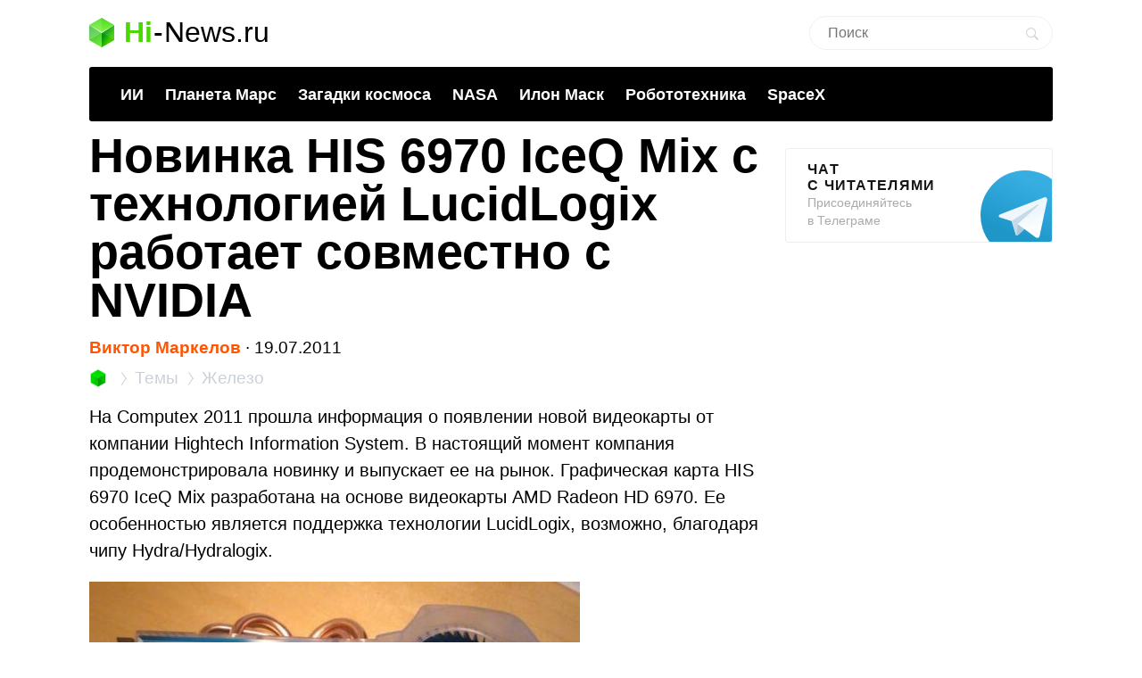

--- FILE ---
content_type: text/html; charset=utf-8
request_url: https://www.google.com/recaptcha/api2/aframe
body_size: 268
content:
<!DOCTYPE HTML><html><head><meta http-equiv="content-type" content="text/html; charset=UTF-8"></head><body><script nonce="gCqo2wAjWyZHJqXGxC1eyA">/** Anti-fraud and anti-abuse applications only. See google.com/recaptcha */ try{var clients={'sodar':'https://pagead2.googlesyndication.com/pagead/sodar?'};window.addEventListener("message",function(a){try{if(a.source===window.parent){var b=JSON.parse(a.data);var c=clients[b['id']];if(c){var d=document.createElement('img');d.src=c+b['params']+'&rc='+(localStorage.getItem("rc::a")?sessionStorage.getItem("rc::b"):"");window.document.body.appendChild(d);sessionStorage.setItem("rc::e",parseInt(sessionStorage.getItem("rc::e")||0)+1);localStorage.setItem("rc::h",'1768929091742');}}}catch(b){}});window.parent.postMessage("_grecaptcha_ready", "*");}catch(b){}</script></body></html>